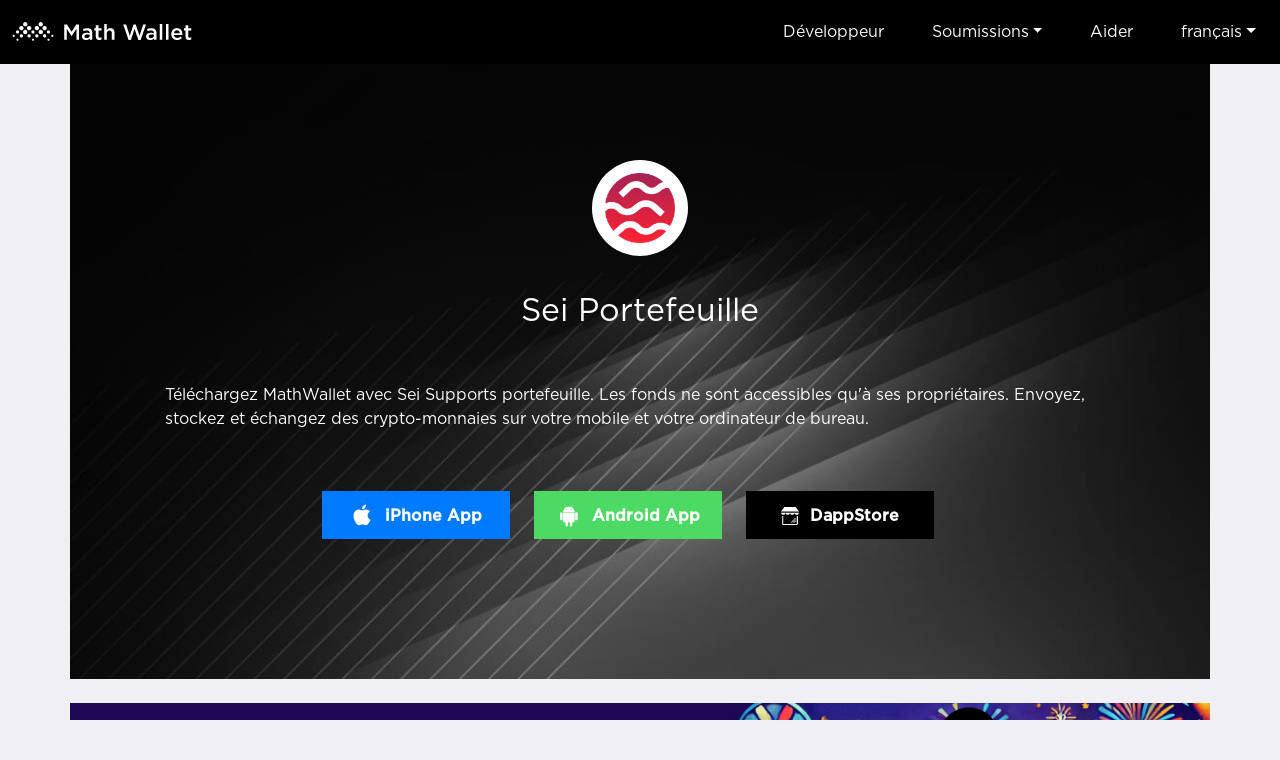

--- FILE ---
content_type: text/html
request_url: https://mathwallet.org/sei-wallet/fr/
body_size: 6285
content:
<!DOCTYPE html><html lang=en class=construction><head><meta charset=UTF-8><meta name=viewport content="width=device-width,user-scalable=no,initial-scale=1,maximum-scale=1,minimum-scale=1"><meta name=keywords content=SEI,airdrop,giveaway><meta name=description content="Sei is the fastest Layer 1 blockchain, designed to scale with the industry."><link rel="shortcut icon" type=image/x-icon href=https://staticcdn2.maiziqianbao.net/static/img/favicon.ico><title>Sei Portefeuille - SEI,airdrop,giveaway</title><link href=https://staticcdn2.maiziqianbao.net/static/js/../css/common.3b6b1622.css rel=stylesheet><link href=https://staticcdn2.maiziqianbao.net/static/js/../css/chain.fd4c69c8.css rel=stylesheet></head><body class=construction><nav class="navbar fixed-top navbar-expand-lg com-nav"><a class=navbar-brand href=/ ><img src=https://staticcdn2.maiziqianbao.net/static/img/icon/MathWallet_Logo.svg height=48> </a><button class=navbar-toggler type=button data-toggle=collapse data-target=#toggleNav><span class=navbar-toggler-icon></span></button><div class="collapse navbar-collapse justify-content-end" id=toggleNav><div class="collapse-close d-lg-none" data-toggle=collapse data-target=#toggleNav>×</div><ul class=navbar-nav><li class=d-lg-none><a href=/ >Accueil</a></li><li><a target=_blank rel=noreferrer href=https://doc.mathwallet.org/ >Développeur</a></li><li class="nav-item dropdown"><a href=javascript:; class=dropdown-toggle id=navbarDropdown data-toggle=dropdown>Soumissions</a><div class=dropdown-menu aria-labelledby=navbarDropdown><a class=dropdown-item target=_blank rel=noreferrer href=https://m.maiziqianbao.net/eth/submitNewDapp>Soumettre DApp </a><a class=dropdown-item target=_blank rel=noreferrer href="https://m.maiziqianbao.net/eth/submitNewToken?type=">Soumettre Token </a><a class=dropdown-item target=_blank rel=noreferrer href="https://m.maiziqianbao.net/submit/nft?type=">Soumettre NFT</a></div></li><li><a href="https://blog.mathwallet.org/?p=540" target=_blank rel=noreferrer>Aider</a></li><li class="nav-item dropdown"><a href=javascript:; class=dropdown-toggle id=lang data-toggle=dropdown>français</a><div class=dropdown-menu aria-labelledby=lang><a class=dropdown-item href=/sei-wallet/en/ >English</a> <a class=dropdown-item href=/sei-wallet/cn/ >中文</a> <a class=dropdown-item href=/sei-wallet/ja/ >日本語</a> <a class=dropdown-item href=/sei-wallet/ko/ >한국어</a> <a class=dropdown-item href=/sei-wallet/vi/ >Tiếng Việt</a> <a class=dropdown-item href=/sei-wallet/es/ >Español</a> <a class=dropdown-item href=/sei-wallet/fr/ >français</a> <a class=dropdown-item href=/sei-wallet/de/ >Deutsch</a> <a class=dropdown-item href=/sei-wallet/hi/ >हिंदी</a> <a class=dropdown-item href=/sei-wallet/id/ >Indonesia</a> <a class=dropdown-item href=/sei-wallet/pt/ >Português</a> <a class=dropdown-item href=/sei-wallet/ru/ >русский</a> <a class=dropdown-item href=/sei-wallet/ar/ >عربي</a></div></li></ul></div></nav><section class=container><header class="row justify-content-md-center"><div class=col-md-10><div class=logo><img src=https://oss-us-cdn.maiziqianbao.net/Chain_logo/ER1692151773.jpg width=100%></div><h1>Sei Portefeuille</h1><p>Téléchargez MathWallet avec Sei Supports portefeuille. Les fonds ne sont accessibles qu'à ses propriétaires. Envoyez, stockez et échangez des crypto-monnaies sur votre mobile et votre ordinateur de bureau.</p><ul class=download-btn><ul class="install-box app-install"><li class="d-none d-md-block"><a href=javascript:;><img src=https://staticcdn2.maiziqianbao.net/static/img/icon/foriphone@2x.png width=24> <span>iPhone App</span></a></li><li class="d-none d-md-block"><a class=downloadAndroid href="https://play.google.com/store/apps/details?id=com.mathwallet.android" target=_blank rel=noreferrer><img src=https://staticcdn2.maiziqianbao.net/static/img/icon/forandroid@2x.png width=24> <span>Android App</span></a></li></ul><ul class=install-box id=collapseApp><li class=d-md-none><a class=install-iphone href=javascript:; data-toggle=modal><img src=https://staticcdn2.maiziqianbao.net/static/img/icon/foriphone@2x.png width=24> <span>iPhone App</span></a></li><li class=d-md-none><a class=install-android href=javascript:; data-toggle=modal><img src=https://staticcdn2.maiziqianbao.net/static/img/icon/forandroid@2x.png width=24> <span>Android App</span></a></li></ul><div class="modal modal-collapse" id=collapseiPhone aria-hidden=true><div class=modal-dialog role=document><div class=modal-content><button type=button class=close data-dismiss=modal><img src=https://staticcdn2.maiziqianbao.net/static/img/app/dowmward.png width=16></button><div class=text-center><img src=https://staticcdn2.maiziqianbao.net/static/img/app/math5.png width=60><h4>MathWallet</h4></div><a class="d-btn downloadIos" target=_blank rel=noreferrer href=https://apps.apple.com/us/app/mathwallet5/id1582612388><img src=https://staticcdn2.maiziqianbao.net/static/img/app/appstore.png width=24> <span>AppStore Version</span></a></div></div></div><div class="modal modal-collapse" id=collapseAndroid aria-hidden=true><div class=modal-dialog role=document><div class=modal-content><button type=button class=close data-dismiss=modal><img src=https://staticcdn2.maiziqianbao.net/static/img/app/dowmward.png width=16></button><div class=text-center><img src=https://staticcdn2.maiziqianbao.net/static/img/app/math5_android.png width=60><h4>MathWallet</h4></div><a class="downloadAndroid d-btn border" target=_blank rel=noreferrer href="https://play.google.com/store/apps/details?id=com.mathwallet.android"><img src=https://staticcdn2.maiziqianbao.net/static/img/app/google.png width=24> <span>GooglePlay</span> </a><a class="downloadAndroid d-btn" href="https://mathwallet-public.s3.us-east-2.amazonaws.com/android/mathwallet5_android.apk?r=" +parseint(math.random()*999999+100000)><img src=https://staticcdn2.maiziqianbao.net/static/img/app/android-green.png width=24> <span>Télécharger APK</span></a></div></div></div><div class="modal modal-guide" id=guideModal2><div class=modal-dialog role=document><div class=modal-content><button type=button class=close data-dismiss=modal aria-label=Close><span aria-hidden=true>&times;</span></button> <a class="downloadIos install" href=https://apps.apple.com/us/app/mathwallet5/id1582612388>AppStore Version</a><div class=guide-info style=border:none><p style="font-size: 14px;">在海外 AppStore 下载应用需要海外 Apple ID</p><p style="font-size: 14px;padding:8px 0 16px;border-bottom: 1px solid #dedede;"><a href="https://blog.mathwallet.xyz/?p=1676" target=_blank rel=noreferrer>点击查看如何创建海外 Apple ID？</a></p><h5 style="margin-top: 32px">1. 点击 AppStore 右上角头像</h5><p><img src=https://staticcdn2.maiziqianbao.net/static/img/app/guide1.png width=100%></p><h5>2. 进入账户后，点击退出登录</h5><p><img src=https://staticcdn2.maiziqianbao.net/static/img/app/guide2.png width=100%></p><h5>3. 使用海外 AppStore 账号进行登录后，即可进行下载。</h5></div></div></div></div><li><a target=_blank rel=noreferrer href="https://mathdapp.store/?blockchain=SEI"><img src=https://staticcdn2.maiziqianbao.net/static/img/icon/store_white.svg width=18> <span>DappStore</span></a></li></ul></div></header><a href=https://t.me/mathwalletpoke_bot class=adv target=_blank rel="noopener noreferrer"><div class=flex-wrap><p class=text>MATH Tap2Earn <span class=yellow>MiniApp</span> Launched!</p><img src=https://staticcdn2.maiziqianbao.net/static/img/adv/3.png height=42 class=btn></div></a><article class="row justify-content-md-center"><div class="col-md-10 content"><h2>À propos de MathWallet</h2><p>MathWallet is the Multichain Wallet for Web3 that enables token storage of 100+ chains including BTC, ETH, Polkadot, Filecoin, Solana, BSC, Cosmos etc, supports cross-chain token bridges and multi-chain dApp store. Our investors includes Fenbushi Capital, Alameda Research, Binance Labs, FundamentalLabs, Multicoin Capital, NGC Ventures, Amber Group, 6Eagle Capital.</p><h2>What is Sei?</h2><p>Sei is a general purpose, open-source Layer 1 blockchain specialized for for the exchange of digital assets. Leveraging a novel consensus and technical breakthroughs, Sei is the fastest blockchain in the industry.</p><p>A common misconception is that Sei is a DeFi chain. However, the exchange of digital assets is universal across gaming, social, and NFTs. Trading is general purpose.</p><a class=link href=https://www.sei.io/ target=_blank rel="noopener noreferrer">https://www.sei.io/</a></div></article></section><footer><div class="container clearfix"><div class=float-right><div class=public-chain><h4>Chaîne publique</h4><ul class=clearfix><li><a href=../../bitcoin-wallet/fr target=_blank rel=noreferrer>Bitcoin</a></li><li><a href=../../ethereum-wallet/fr target=_blank rel=noreferrer>Ethereum</a></li><li><a href=../../solana-wallet/fr target=_blank rel=noreferrer>Solana</a></li><li><a href=../../bnbchain-wallet/fr target=_blank rel=noreferrer>BNBChain</a></li><li><a href=../../ton-wallet/fr target=_blank rel=noreferrer>TON</a></li><li><a href=../../base-wallet/fr target=_blank rel=noreferrer>Base</a></li><li><a href=../../polygon-wallet/fr target=_blank rel=noreferrer>Polygon</a></li><li><a href=../../optimism-wallet/fr target=_blank rel=noreferrer>Optimism</a></li><li><a href=../../arbitrumone-wallet/fr target=_blank rel=noreferrer>Arbitrum One</a></li><li><a href=../../polkadot-wallet/fr target=_blank rel=noreferrer>Polkadot</a></li><li><a href=../../aptos-wallet/fr target=_blank rel=noreferrer>APTOS</a></li><li><a href=../../cosmos-wallet/fr target=_blank rel=noreferrer>Cosmos</a></li><li><a href=../../opbnb-wallet/fr target=_blank rel=noreferrer>opBNB</a></li><li><a href=../../kusama-wallet/fr target=_blank rel=noreferrer>Kusama</a></li><li><a href=../../filecoin-wallet/fr target=_blank rel=noreferrer>Filecoin</a></li><li><a href=../../arweave-wallet/fr target=_blank rel=noreferrer>Arweave</a></li><li><a href=../../arbitrumnova-wallet/fr target=_blank rel=noreferrer>Arbitrum Nova</a></li><li><a href=../../moonbeam-wallet/fr target=_blank rel=noreferrer>Moonbeam</a></li><li><a href=../../okxchain-wallet/fr target=_blank rel=noreferrer>OKXChain</a></li><li><a href=../../moonriver-wallet/fr target=_blank rel=noreferrer>Moonriver</a></li><li><a href=../../sui-wallet/fr target=_blank rel=noreferrer>Sui</a></li><li><a href=../../tezos-wallet/fr target=_blank rel=noreferrer>Tezos</a></li><li><a href=../../fantom-wallet/fr target=_blank rel=noreferrer>Fantom</a></li><li><a href=../../ronin-wallet/fr target=_blank rel=noreferrer>Ronin</a></li><li><a href=../../avalanche-wallet/fr target=_blank rel=noreferrer>Avalanche</a></li><li><a href=../../bittensor-wallet/fr target=_blank rel=noreferrer>Bittensor</a></li><li><a href=../../heco-wallet/fr target=_blank rel=noreferrer>Heco</a></li><li><a href=../../sei-wallet/fr target=_blank rel=noreferrer>Sei</a></li><li><a href=../../scroll-wallet/fr target=_blank rel=noreferrer>Scroll</a></li><li><a href=../../mantapacific-wallet/fr target=_blank rel=noreferrer>Manta Pacific</a></li><li><a href=../../blast-wallet/fr target=_blank rel=noreferrer>Blast</a></li><li><a href=../../polygonzkevm-wallet/fr target=_blank rel=noreferrer>Polygon zkEVM</a></li><li><a href=../../linea-wallet/fr target=_blank rel=noreferrer>Linea</a></li><li><a href=../../celo-wallet/fr target=_blank rel=noreferrer>Celo</a></li><li><a href=../../gnosischain-wallet/fr target=_blank rel=noreferrer>GnosisChain</a></li><li><a href=../../zksyncera-wallet/fr target=_blank rel=noreferrer>zkSync Era</a></li><li><a href=../../flow-wallet/fr target=_blank rel=noreferrer>Flow</a></li><li><a href=../../zora-wallet/fr target=_blank rel=noreferrer>Zora</a></li><li><a href=../../tron-wallet/fr target=_blank rel=noreferrer>TRON</a></li><li><a href=../../near-wallet/fr target=_blank rel=noreferrer>Near</a></li><li><a href=../../assethub(kusama)-wallet/fr target=_blank rel=noreferrer>Asset Hub (Kusama)</a></li><li><a href=../../acala-wallet/fr target=_blank rel=noreferrer>Acala</a></li><li><a href=../../karura-wallet/fr target=_blank rel=noreferrer>Karura</a></li><li><a href=../../bifrostkusama-wallet/fr target=_blank rel=noreferrer>Bifrost Kusama</a></li><li><a href=../../bifrostpolkadot-wallet/fr target=_blank rel=noreferrer>Bifrost Polkadot</a></li><li><a href=../../khala-wallet/fr target=_blank rel=noreferrer>Khala</a></li><li><a href=../../parallel-wallet/fr target=_blank rel=noreferrer>Parallel</a></li><li><a href=../../chainx-wallet/fr target=_blank rel=noreferrer>ChainX</a></li><li><a href=../../crust-wallet/fr target=_blank rel=noreferrer>CRUST</a></li><li><a href=../../kintsugibtc-wallet/fr target=_blank rel=noreferrer>KintsugiBTC</a></li><li><a href=../../evmos-wallet/fr target=_blank rel=noreferrer>Evmos</a></li><li><a href=../../bitcoinlightning-wallet/fr target=_blank rel=noreferrer>Bitcoin Lightning</a></li><li><a href=../../clover-wallet/fr target=_blank rel=noreferrer>Clover</a></li><li><a href=../../darwinia-wallet/fr target=_blank rel=noreferrer>Darwinia</a></li><li><a href=../../eos-wallet/fr target=_blank rel=noreferrer>EOS</a></li><li><a href=../../bnbbeaconchain-wallet/fr target=_blank rel=noreferrer>BNB Beacon Chain</a></li><li><a href=../../cronos-wallet/fr target=_blank rel=noreferrer>Cronos</a></li><li><a href=../../metis-wallet/fr target=_blank rel=noreferrer>Metis</a></li><li><a href=../../oasisnetwork-wallet/fr target=_blank rel=noreferrer>OasisNetwork</a></li><li><a href=../../syscoin-wallet/fr target=_blank rel=noreferrer>Syscoin</a></li><li><a href=../../irisnet-wallet/fr target=_blank rel=noreferrer>IRISnet</a></li><li><a href=../../secretnetwork-wallet/fr target=_blank rel=noreferrer>Secret Network</a></li><li><a href=../../kava-wallet/fr target=_blank rel=noreferrer>KAVA</a></li><li><a href=../../thorchain-wallet/fr target=_blank rel=noreferrer>THORChain</a></li><li><a href=../../bandprotocol-wallet/fr target=_blank rel=noreferrer>Band Protocol</a></li><li><a href=../../conflux-wallet/fr target=_blank rel=noreferrer>Conflux</a></li><li><a href=../../platon-wallet/fr target=_blank rel=noreferrer>PlatON</a></li><li><a href=../../rootstock-wallet/fr target=_blank rel=noreferrer>Rootstock</a></li><li><a href=../../nervos-wallet/fr target=_blank rel=noreferrer>Nervos</a></li><li><a href=../../klaytn-wallet/fr target=_blank rel=noreferrer>Klaytn</a></li><li><a href=../../ontology-wallet/fr target=_blank rel=noreferrer>Ontology</a></li><li><a href=../../vechain-wallet/fr target=_blank rel=noreferrer>VeChain</a></li><li><a href=../../hoosmartchain-wallet/fr target=_blank rel=noreferrer>HooSmartChain</a></li><li><a href=../../harmony-wallet/fr target=_blank rel=noreferrer>Harmony</a></li><li><a href=../../harmonyevm-wallet/fr target=_blank rel=noreferrer>Harmony EVM</a></li><li><a href=../../astar-wallet/fr target=_blank rel=noreferrer>Astar</a></li><li><a href=../../astarevm-wallet/fr target=_blank rel=noreferrer>AstarEVM</a></li><li><a href=../../shiden-wallet/fr target=_blank rel=noreferrer>Shiden</a></li><li><a href=../../shidenevm-wallet/fr target=_blank rel=noreferrer>ShidenEVM</a></li><li><a href=../../ethereumpow-wallet/fr target=_blank rel=noreferrer>EthereumPoW</a></li><li><a href=../../ethereumfair-wallet/fr target=_blank rel=noreferrer>EthereumFair</a></li><li><a href=../../substrate-wallet/fr target=_blank rel=noreferrer>Substrate</a></li><li><a href=../../evm-wallet/fr target=_blank rel=noreferrer>EVM</a></li><li><a href=../../gatechain-wallet/fr target=_blank rel=noreferrer>GateChain</a></li><li><a href=../../kcc-wallet/fr target=_blank rel=noreferrer>KCC</a></li><li><a href=../../calamari-wallet/fr target=_blank rel=noreferrer>Calamari</a></li><li><a href=../../kiltspiritnet-wallet/fr target=_blank rel=noreferrer>KILT Spiritnet</a></li><li><a href=../../basilisk-wallet/fr target=_blank rel=noreferrer>Basilisk</a></li><li><a href=../../neatcoin-wallet/fr target=_blank rel=noreferrer>Neatcoin</a></li><li><a href=../../godwoken-wallet/fr target=_blank rel=noreferrer>Godwoken</a></li><li><a href=../../quartz-wallet/fr target=_blank rel=noreferrer>Quartz</a></li><li><a href=../../smartbch-wallet/fr target=_blank rel=noreferrer>smartBCH</a></li><li><a href=../../fuse-wallet/fr target=_blank rel=noreferrer>Fuse</a></li><li><a href=../../milkomedacardano-wallet/fr target=_blank rel=noreferrer>MilkomedaCardano</a></li><li><a href=../../swimmer-wallet/fr target=_blank rel=noreferrer>Swimmer</a></li><li><a href=../../cubechain-wallet/fr target=_blank rel=noreferrer>Cube Chain</a></li><li><a href=../../osmosis-wallet/fr target=_blank rel=noreferrer>Osmosis</a></li><li><a href=../../akash-wallet/fr target=_blank rel=noreferrer>Akash</a></li><li><a href=../../starname-wallet/fr target=_blank rel=noreferrer>Starname</a></li><li><a href=../../certik-wallet/fr target=_blank rel=noreferrer>Certik</a></li><li><a href=../../sentinel-wallet/fr target=_blank rel=noreferrer>Sentinel</a></li><li><a href=../../regen-wallet/fr target=_blank rel=noreferrer>Regen</a></li><li><a href=../../persistence-wallet/fr target=_blank rel=noreferrer>Persistence</a></li><li><a href=../../crypto.org-wallet/fr target=_blank rel=noreferrer>Crypto.org</a></li><li><a href=../../axelar-wallet/fr target=_blank rel=noreferrer>Axelar</a></li><li><a href=../../ixo-wallet/fr target=_blank rel=noreferrer>IXO</a></li><li><a href=../../juno-wallet/fr target=_blank rel=noreferrer>Juno</a></li><li><a href=../../stargaze-wallet/fr target=_blank rel=noreferrer>Stargaze</a></li><li><a href=../../sommelier-wallet/fr target=_blank rel=noreferrer>Sommelier</a></li><li><a href=../../gravitybridge-wallet/fr target=_blank rel=noreferrer>Gravity Bridge</a></li><li><a href=../../umee-wallet/fr target=_blank rel=noreferrer>Umee</a></li><li><a href=../../telosevm-wallet/fr target=_blank rel=noreferrer>TelosEVM</a></li><li><a href=../../assethub(polkadot)-wallet/fr target=_blank rel=noreferrer>Asset Hub (Polkadot)</a></li><li><a href=../../efinity-wallet/fr target=_blank rel=noreferrer>Efinity</a></li><li><a href=../../composablefinance-wallet/fr target=_blank rel=noreferrer>Composable Finance</a></li><li><a href=../../origintrailparachain-wallet/fr target=_blank rel=noreferrer>OriginTrail Parachain</a></li><li><a href=../../phala-wallet/fr target=_blank rel=noreferrer>Phala</a></li><li><a href=../../unique-wallet/fr target=_blank rel=noreferrer>UNIQUE</a></li><li><a href=../../injective-wallet/fr target=_blank rel=noreferrer>Injective</a></li><li><a href=../../xdc-wallet/fr target=_blank rel=noreferrer>XDC</a></li><li><a href=../../bitgert-wallet/fr target=_blank rel=noreferrer>Bitgert</a></li><li><a href=../../humanode-wallet/fr target=_blank rel=noreferrer>Humanode</a></li><li><a href=../../humanodeevm-wallet/fr target=_blank rel=noreferrer>HumanodeEVM</a></li><li><a href=../../flare-wallet/fr target=_blank rel=noreferrer>Flare</a></li><li><a href=../../canto-wallet/fr target=_blank rel=noreferrer>Canto</a></li><li><a href=../../enuls-wallet/fr target=_blank rel=noreferrer>ENULS</a></li><li><a href=../../confluxespace-wallet/fr target=_blank rel=noreferrer>Conflux eSpace</a></li><li><a href=../../fvm-wallet/fr target=_blank rel=noreferrer>FVM</a></li><li><a href=../../noble-wallet/fr target=_blank rel=noreferrer>Noble</a></li><li><a href=../../eosevm-wallet/fr target=_blank rel=noreferrer>EOS EVM</a></li><li><a href=../../core-wallet/fr target=_blank rel=noreferrer>Core</a></li><li><a href=../../neonevm-wallet/fr target=_blank rel=noreferrer>Neon EVM</a></li><li><a href=../../zetachaintestnet-wallet/fr target=_blank rel=noreferrer>ZetaChain Testnet</a></li><li><a href=../../kavaevm-wallet/fr target=_blank rel=noreferrer>Kava EVM</a></li><li><a href=../../scrollsepoliatestnet-wallet/fr target=_blank rel=noreferrer>Scroll Sepolia Testnet</a></li><li><a href=../../mantle-wallet/fr target=_blank rel=noreferrer>Mantle</a></li><li><a href=../../pgn-wallet/fr target=_blank rel=noreferrer>PGN</a></li><li><a href=../../shibarium-wallet/fr target=_blank rel=noreferrer>Shibarium</a></li><li><a href=../../celestiamochatestnet-wallet/fr target=_blank rel=noreferrer>Celestia Mocha Testnet</a></li><li><a href=../../greenfield-wallet/fr target=_blank rel=noreferrer>Greenfield</a></li><li><a href=../../archwaytriomphe-wallet/fr target=_blank rel=noreferrer>Archway Triomphe</a></li><li><a href=../../x1testnet-wallet/fr target=_blank rel=noreferrer>X1 Testnet</a></li><li><a href=../../shimmerevm-wallet/fr target=_blank rel=noreferrer>ShimmerEVM</a></li><li><a href=../../meter-wallet/fr target=_blank rel=noreferrer>Meter</a></li><li><a href=../../combo-wallet/fr target=_blank rel=noreferrer>Combo</a></li><li><a href=../../bevm-wallet/fr target=_blank rel=noreferrer>BEVM</a></li><li><a href=../../celestia-wallet/fr target=_blank rel=noreferrer>Celestia</a></li><li><a href=../../zetachain-wallet/fr target=_blank rel=noreferrer>ZetaChain</a></li><li><a href=../../eon-wallet/fr target=_blank rel=noreferrer>EON</a></li><li><a href=../../merlin-wallet/fr target=_blank rel=noreferrer>Merlin</a></li><li><a href=../../graphlinq-wallet/fr target=_blank rel=noreferrer>GraphLinq</a></li><li><a href=../../inevm-wallet/fr target=_blank rel=noreferrer>inEVM</a></li><li><a href=../../satoshivm-wallet/fr target=_blank rel=noreferrer>SatoshiVM</a></li><li><a href=../../router-wallet/fr target=_blank rel=noreferrer>Router</a></li><li><a href=../../degenchain-wallet/fr target=_blank rel=noreferrer>Degen Chain</a></li><li><a href=../../availtestnet-wallet/fr target=_blank rel=noreferrer>Avail Testnet</a></li><li><a href=../../saga-wallet/fr target=_blank rel=noreferrer>Saga</a></li><li><a href=../../kusamapeople-wallet/fr target=_blank rel=noreferrer>Kusama People</a></li><li><a href=../../taiko-wallet/fr target=_blank rel=noreferrer>Taiko</a></li><li><a href=../../iotaevm-wallet/fr target=_blank rel=noreferrer>IOTA EVM</a></li><li><a href=../../gmnetwork-wallet/fr target=_blank rel=noreferrer>GM Network</a></li><li><a href=../../xlayer-wallet/fr target=_blank rel=noreferrer>X Layer</a></li><li><a href=../../zklinknova-wallet/fr target=_blank rel=noreferrer>zkLink Nova</a></li><li><a href=../../bitlayer-wallet/fr target=_blank rel=noreferrer>Bitlayer</a></li><li><a href=../../fractaltestnet-wallet/fr target=_blank rel=noreferrer>Fractal Testnet</a></li><li><a href=../../b3-wallet/fr target=_blank rel=noreferrer>B3</a></li><li><a href=../../neox-wallet/fr target=_blank rel=noreferrer>NeoX</a></li><li><a href=../../soneiumminatotestnet-wallet/fr target=_blank rel=noreferrer>Soneium Minato Testnet</a></li><li><a href=../../apechain-wallet/fr target=_blank rel=noreferrer>ApeChain</a></li><li><a href=../../worldchain-wallet/fr target=_blank rel=noreferrer>World Chain</a></li><li><a href=../../kaspa-wallet/fr target=_blank rel=noreferrer>Kaspa</a></li><li><a href=../../vana-wallet/fr target=_blank rel=noreferrer>Vana</a></li><li><a href=../../soon-wallet/fr target=_blank rel=noreferrer>SOON</a></li><li><a href=../../dogecoin-wallet/fr target=_blank rel=noreferrer>Dogecoin</a></li><li><a href=../../mode-wallet/fr target=_blank rel=noreferrer>Mode</a></li><li><a href=../../soneium-wallet/fr target=_blank rel=noreferrer>Soneium</a></li><li><a href=../../sonic-wallet/fr target=_blank rel=noreferrer>Sonic</a></li><li><a href=../../berachain-wallet/fr target=_blank rel=noreferrer>Berachain</a></li><li><a href=../../abstract-wallet/fr target=_blank rel=noreferrer>Abstract</a></li><li><a href=../../ink-wallet/fr target=_blank rel=noreferrer>Ink</a></li><li><a href=../../babylongenesis-wallet/fr target=_blank rel=noreferrer>Babylon Genesis</a></li><li><a href=../../hyperevm-wallet/fr target=_blank rel=noreferrer>HyperEVM</a></li><li><a href=../../lumiaprism-wallet/fr target=_blank rel=noreferrer>Lumia Prism</a></li><li><a href=../../seievm-wallet/fr target=_blank rel=noreferrer>Sei EVM</a></li><li><a href=../../aurora-wallet/fr target=_blank rel=noreferrer>Aurora</a></li><li><a href=../../edgeware-wallet/fr target=_blank rel=noreferrer>Edgeware</a></li><li><a href=../../equilibrium-wallet/fr target=_blank rel=noreferrer>Equilibrium</a></li><li><a href=../../kulupu-wallet/fr target=_blank rel=noreferrer>Kulupu</a></li><li><a href=../../stafi-wallet/fr target=_blank rel=noreferrer>Stafi</a></li><li><a href=../../centrifuge-wallet/fr target=_blank rel=noreferrer>Centrifuge</a></li><li><a href=../../subsocialparachain-wallet/fr target=_blank rel=noreferrer>Subsocial Parachain</a></li><li><a href=../../subsocialsolochain-wallet/fr target=_blank rel=noreferrer>Subsocial Solochain</a></li><li><a href=../../sora-wallet/fr target=_blank rel=noreferrer>Sora</a></li><li><a href=../../songbird-wallet/fr target=_blank rel=noreferrer>Songbird</a></li><li><a href=../../darwiniacrab-wallet/fr target=_blank rel=noreferrer>Darwinia Crab</a></li><li><a href=../../dbcmainnet-wallet/fr target=_blank rel=noreferrer>DBC Mainnet</a></li><li><a href=../../coinexsmartchain-wallet/fr target=_blank rel=noreferrer>CoinEx Smart Chain</a></li><li><a href=../../zilliqa-wallet/fr target=_blank rel=noreferrer>Zilliqa</a></li><li><a href=../../eosforce-wallet/fr target=_blank rel=noreferrer>EOS FORCE</a></li><li><a href=../../yas-wallet/fr target=_blank rel=noreferrer>YAS</a></li><li><a href=../../palm-wallet/fr target=_blank rel=noreferrer>Palm</a></li><li><a href=../../boba-wallet/fr target=_blank rel=noreferrer>Boba</a></li><li><a href=../../basapechain-wallet/fr target=_blank rel=noreferrer>BAS Ape Chain</a></li><li><a href=../../archwayconstantinetestnet-wallet/fr target=_blank rel=noreferrer>Archway Constantine Testnet</a></li><li><a href=../../seiatlantic2testnet-wallet/fr target=_blank rel=noreferrer>SEI atlantic 2 Testnet</a></li><li><a href=../../fibos-wallet/fr target=_blank rel=noreferrer>FIBOS</a></li><li><a href=../../enumivo-wallet/fr target=_blank rel=noreferrer>Enumivo</a></li><li><a href=../../bos-wallet/fr target=_blank rel=noreferrer>BOS</a></li><li><a href=../../teloseos-wallet/fr target=_blank rel=noreferrer>TelosEOS</a></li><li><a href=../../neo-wallet/fr target=_blank rel=noreferrer>NEO</a></li><li><a href=../../viction-wallet/fr target=_blank rel=noreferrer>Viction</a></li><li><a href=../../ethereumclassic-wallet/fr target=_blank rel=noreferrer>Ethereum Classic</a></li><li><a href=../../iotex-wallet/fr target=_blank rel=noreferrer>IoTeX</a></li><li><a href=../../opbnbtestnet-wallet/fr target=_blank rel=noreferrer>opBNB Testnet</a></li><li><a href=../../nebulas-wallet/fr target=_blank rel=noreferrer>Nebulas</a></li><li><a href=../../ethersocial-wallet/fr target=_blank rel=noreferrer>Ethersocial</a></li><li><a href=../../worbli-wallet/fr target=_blank rel=noreferrer>WORBLI</a></li><li><a href=../../wax-wallet/fr target=_blank rel=noreferrer>Wax</a></li><li><a href=../../nft-wallet/fr target=_blank rel=noreferrer>NFT</a></li><li><a href=../../solanatestnet-wallet/fr target=_blank rel=noreferrer>Solana Testnet</a></li><li><a href=../../bsctestnet-wallet/fr target=_blank rel=noreferrer>BSC Testnet</a></li><li><a href=../../bastestnet-wallet/fr target=_blank rel=noreferrer>BAS Testnet</a></li><li><a href=../../basegoerlitestnet-wallet/fr target=_blank rel=noreferrer>Base Goerli Testnet</a></li></ul></div></div><div class=float-right><div class=contact><a href=https://twitter.com/Mathwallet target=_blank rel=noreferrer><img src=https://staticcdn2.maiziqianbao.net/static/img/foot/twitter.png width=32> </a><a href=https://discord.gg/gXSfnk5eP5 target=_blank rel=noreferrer><img src=https://staticcdn2.maiziqianbao.net/static/img/foot/discord.png width=32></a><a href=mailto:labs@mathwallet.org><img src=https://staticcdn2.maiziqianbao.net/static/img/foot/email.png width=32></a><a href=https://t.me/mathwalletnews target=_blank rel=noreferrer><img src=https://staticcdn2.maiziqianbao.net/static/img/foot/telegram.png width=32></a><a href=https://medium.com/@mathwallet target=_blank rel=noreferrer><img src=https://staticcdn2.maiziqianbao.net/static/img/foot/medium.png width=32> </a><a href=https://www.youtube.com/c/MathWallet target=_blank rel=noreferrer><img src=https://staticcdn2.maiziqianbao.net/static/img/foot/youtube.png width=32></a><a href=https://github.com/mathwallet target=_blank rel=noreferrer><img src=https://staticcdn2.maiziqianbao.net/static/img/foot/github.png width=32></a></div><div class=copyright><a target=_blank rel=noreferrer href="https://blog.mathwallet.org/?p=396">Télécharger Media Kit</a></div></div></div></footer><script type=text/javascript src=https://staticcdn2.maiziqianbao.net/static/js/common.6ebd4dbb100725cde4be.js></script><script type=text/javascript src=https://staticcdn2.maiziqianbao.net/static/js/chain.65296eec15b44c34f12d.js></script></body></html>

--- FILE ---
content_type: text/css
request_url: https://staticcdn2.maiziqianbao.net/static/css/chain.fd4c69c8.css
body_size: 1548
content:
.row{margin-right:0;margin-left:0}.col-md-10{padding:0}body>section.container{min-height:calc(100vh - 376px);padding-bottom:1px}header{font-size:16px;line-height:1.5;padding:96px 0 128px;color:#fff;background:#000 url(https://staticcdn2.maiziqianbao.net/static/img/bg/bg_web.jpg)no-repeat 50%/cover;text-align:center}header h1{font-size:32px;font-weight:500;margin:24px 0 48px}header p{text-align:left}header .download-btn{display:-webkit-box;display:-ms-flexbox;display:flex;-webkit-box-pack:center;-ms-flex-pack:center;justify-content:center;margin-top:48px;-ms-flex-wrap:wrap;flex-wrap:wrap;text-align:center}article{background:#fff;margin:24px 0}article .content{padding:48px 15px;font-size:14px;line-height:24px}.content div,.content p,.content ul{margin:16px 0}.content h1,.content h2,.content h3,.content h4,.content h5,.content h6{margin:48px 0 16px;font-weight:700;font-family:Gotham-Medium;line-height:1.2}.content h1{font-size:24px}.content h2{font-size:20px}.content h3{font-size:18px}.content h4,.content h5{font-size:16px;margin-top:16px}.logo{display:inline-block;width:96px;height:96px;background:#fff;border-radius:50%;padding:13px;overflow:hidden}footer .container{display:block}footer .float-right{float:right;width:50%;text-align:left}.public-chain h4{font:400 14px/16px PingFangSC;font-variant-east-asian:traditional;color:hsla(0,0%,100%,.5);margin-bottom:16px}.public-chain li{float:left;width:30%;font-size:14px;line-height:16px}.public-chain a{display:inline-block;margin:0 0 8px}footer .copyright a{margin:8px 0}footer .contact{margin-left:-8px}.link{display:block}.adv{display:-webkit-box;display:-ms-flexbox;display:flex;-webkit-box-align:start;-ms-flex-align:start;align-items:flex-start;-ms-flex-wrap:wrap;flex-wrap:wrap;background:#1f0755 url(/static/img/adv/1.png) no-repeat 100% 0/auto 100%;color:#fff!important;padding:24px 60px 8px 24px;position:relative;margin:24px 0;font:700 22px/1.75 Gotham-Medium}.adv .yellow{color:#fde01d}.adv .text{margin-right:24px}.adv .btn,.adv .text{margin-bottom:16px}.adv .flex-wrap{display:-webkit-box;display:-ms-flexbox;display:flex;-ms-flex-wrap:wrap;flex-wrap:wrap;-webkit-box-align:center;-ms-flex-align:center;align-items:center;width:78%}@media(max-width:992px){.adv{background-image:url(/static/img/adv/2.png);padding:20px 120px 8px 16px}.adv .btn,.adv .text{margin-bottom:12px}}@media(max-width:768px){body>section{min-height:unset}header{padding:48px 24px}article .content{padding:24px}footer{padding:32px 24px}footer .float-right{float:none;width:100%}footer .contact{margin-top:32px}.content h1,.content h2,.content h3,.content h4,.content h5,.content h6{margin-top:24px}header .download-btn{display:block}.adv{font-size:18px;line-height:1.25}.adv img{height:38px}}@media(max-width:550px){.adv{background-image:url(/static/img/adv/4.png)}}@media(max-width:440px){.public-chain li{width:50%}}.install-box{display:-webkit-box;display:-ms-flexbox;display:flex;-ms-flex-wrap:wrap;flex-wrap:wrap}.download-btn li a{width:188px;min-width:188px;margin:12px 24px 12px 0;height:48px;background:#000;color:#fff;font:700 16px/48px Gotham-Medium;font-variant-east-asian:traditional;text-align:center;display:inline-block;position:relative}.download-btn a:active,.download-btn a:hover{color:#fff}.download-btn a span{margin-left:6px;vertical-align:middle}.app-install a:hover:after{content:"";width:188px;height:188px;background:url(https://staticcdn2.maiziqianbao.net/static/img/icon/org.png)no-repeat 50%/contain;-webkit-box-shadow:0 0 2px rgba(0,0,0,.1);box-shadow:0 0 2px rgba(0,0,0,.1);position:absolute;left:0;top:64px;z-index:10}.install-box li a{background:#007aff}.install-box li:nth-child(2) a{background:#4cd964}.modal-content{border-radius:0;border:none;padding:64px 16px;text-align:left;color:#000}.modal-guide .modal-content{min-height:100vh}.modal-dialog{margin:0;max-width:unset}.modal-guide .close{position:absolute;top:16px;right:16px;font-size:28px}.modal-guide .install{display:block;width:100%;height:48px;font:700 16px/48px Gotham-Medium;font-variant-east-asian:traditional;text-align:center;background:#007aff;color:#fff}.modal-guide .guide-info{border-top:1px solid #dddce0;border-bottom:1px solid #dddce0;margin:32px 0;padding-bottom:36px}.guide-info li{position:relative;padding-left:32px}.guide-info li .list{position:absolute;left:0;top:0;background:#007aff;width:20px;height:20px;text-align:center;color:#fff;border-radius:50%;font:700 14px/20px Gotham-Medium;font-variant-east-asian:traditional}.guide-info h5{font:700 16px/1.5 Gotham-Medium;font-variant-east-asian:traditional;margin:48px 0 8px}.guide-info a{color:#007aff!important}.guide-title{font:700 24px/32px Gotham-Medium;font-variant-east-asian:traditional;text-align:center}.text-grey{color:#8a8a8f;font-size:12px;word-wrap:break-word}.guide-tip li{margin-bottom:8px}.modal-collapse{top:auto}.modal-collapse .modal-content{padding:64px 32px}.modal-collapse .close{position:absolute;left:16px;top:16px;padding:4px;background:#f7f7fa;border-radius:50%;line-height:0;font-size:0}.modal-collapse h4{font:700 14px/1.5 Gotham-Medium;font-variant-east-asian:traditional;margin:14px 0 32px}.modal-collapse .d-btn{color:#000!important;padding:16px 0;display:block;font:700 16px/1.5 Gotham-Medium;font-variant-east-asian:traditional;background:url(https://staticcdn2.maiziqianbao.net/static/img/app/forward.png)no-repeat 100%/16px}.modal-collapse .border{border-bottom:1px solid #dddce0}.modal-collapse .link{padding:24px;background:#f7f7fa;color:#3478f6!important;font:700 14px/1.14 Gotham-Medium;font-variant-east-asian:traditional;margin-top:32px}@media (max-width:767px){.install-box{display:block}.install-box .collapse-card{background:#fff;width:188px;display:inline-block}.install-box .collapse-card a{color:#007aff;background:rgba(0,0,0,0);font-weight:700;font-family:Gotham-Medium;margin:0}.collapse-card a:first-child{border-bottom:1px solid #f0f2f4}#collapseAndroid .collapse-card a{color:#4cd964;background:rgba(0,0,0,0)}.app-install a:hover:after{display:none}.download-btn li a{margin-right:0}}.install-box-wallet1{display:-webkit-box;display:-ms-flexbox;display:flex;-ms-flex-wrap:wrap;flex-wrap:wrap;-webkit-box-pack:center;-ms-flex-pack:center;justify-content:center}.install-box-wallet1 li a{width:188px;min-width:188px;height:48px;background:#4cd964;color:#fff;font:700 16px/48px Gotham-Medium;font-variant-east-asian:traditional;text-align:center;display:inline-block;position:relative}.install-box-wallet1 a:active,.install-box-wallet1 a:hover{color:#fff}.install-box-wallet1 a span{margin-left:6px;vertical-align:middle}.app-install-wallet1 a:hover:after{content:"";width:188px;height:188px;background:url(https://staticcdn2.maiziqianbao.net/static/img/icon/wallet1.png)no-repeat 50%/contain;-webkit-box-shadow:0 0 2px rgba(0,0,0,.1);box-shadow:0 0 2px rgba(0,0,0,.1);position:absolute;left:0;top:64px;z-index:10}@media(max-width:768px){.install-box-wallet1{display:block}.install-box-wallet1 .collapse-card{background:#fff;width:188px;display:inline-block}.install-box-wallet1 .collapse-card a{color:#4cd964;background:rgba(0,0,0,0);font-weight:700;font-family:Gotham-Medium;margin:0}.collapse-card a:first-child{border-bottom:1px solid #f0f2f4}.app-install a:hover:after{display:none}}